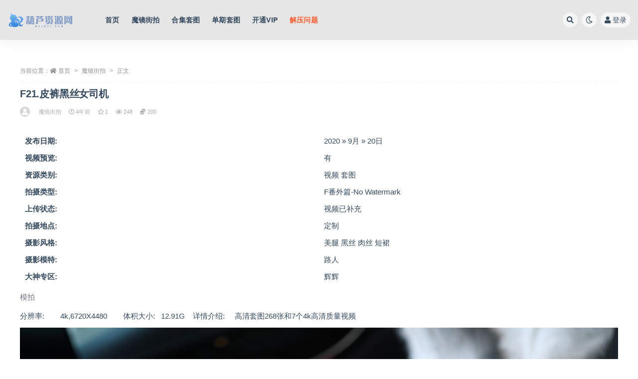

--- FILE ---
content_type: text/html; charset=UTF-8
request_url: https://www.huluzy.com/archives/587.html
body_size: 11151
content:
<!doctype html>
<html lang="zh-CN">
<head>
	<meta http-equiv="Content-Type" content="text/html; charset=UTF-8">
	<meta name="viewport" content="width=device-width, initial-scale=1, minimum-scale=1, maximum-scale=1">
	<link rel="profile" href="https://gmpg.org/xfn/11">
	<title>F21.皮裤黑丝女司机 - 葫芦资源网</title>
<meta name='robots' content='max-image-preview:large' />
<link href="https://www.huluzy.com/wp-content/themes/ripro-v2/assets/img/favicon.png" rel="icon">
<link rel='stylesheet' id='classic-theme-styles-css' href='https://www.huluzy.com/wp-includes/css/classic-themes.min.css?ver=1' media='all' />
<style id='global-styles-inline-css'>
body{--wp--preset--color--black: #000000;--wp--preset--color--cyan-bluish-gray: #abb8c3;--wp--preset--color--white: #ffffff;--wp--preset--color--pale-pink: #f78da7;--wp--preset--color--vivid-red: #cf2e2e;--wp--preset--color--luminous-vivid-orange: #ff6900;--wp--preset--color--luminous-vivid-amber: #fcb900;--wp--preset--color--light-green-cyan: #7bdcb5;--wp--preset--color--vivid-green-cyan: #00d084;--wp--preset--color--pale-cyan-blue: #8ed1fc;--wp--preset--color--vivid-cyan-blue: #0693e3;--wp--preset--color--vivid-purple: #9b51e0;--wp--preset--gradient--vivid-cyan-blue-to-vivid-purple: linear-gradient(135deg,rgba(6,147,227,1) 0%,rgb(155,81,224) 100%);--wp--preset--gradient--light-green-cyan-to-vivid-green-cyan: linear-gradient(135deg,rgb(122,220,180) 0%,rgb(0,208,130) 100%);--wp--preset--gradient--luminous-vivid-amber-to-luminous-vivid-orange: linear-gradient(135deg,rgba(252,185,0,1) 0%,rgba(255,105,0,1) 100%);--wp--preset--gradient--luminous-vivid-orange-to-vivid-red: linear-gradient(135deg,rgba(255,105,0,1) 0%,rgb(207,46,46) 100%);--wp--preset--gradient--very-light-gray-to-cyan-bluish-gray: linear-gradient(135deg,rgb(238,238,238) 0%,rgb(169,184,195) 100%);--wp--preset--gradient--cool-to-warm-spectrum: linear-gradient(135deg,rgb(74,234,220) 0%,rgb(151,120,209) 20%,rgb(207,42,186) 40%,rgb(238,44,130) 60%,rgb(251,105,98) 80%,rgb(254,248,76) 100%);--wp--preset--gradient--blush-light-purple: linear-gradient(135deg,rgb(255,206,236) 0%,rgb(152,150,240) 100%);--wp--preset--gradient--blush-bordeaux: linear-gradient(135deg,rgb(254,205,165) 0%,rgb(254,45,45) 50%,rgb(107,0,62) 100%);--wp--preset--gradient--luminous-dusk: linear-gradient(135deg,rgb(255,203,112) 0%,rgb(199,81,192) 50%,rgb(65,88,208) 100%);--wp--preset--gradient--pale-ocean: linear-gradient(135deg,rgb(255,245,203) 0%,rgb(182,227,212) 50%,rgb(51,167,181) 100%);--wp--preset--gradient--electric-grass: linear-gradient(135deg,rgb(202,248,128) 0%,rgb(113,206,126) 100%);--wp--preset--gradient--midnight: linear-gradient(135deg,rgb(2,3,129) 0%,rgb(40,116,252) 100%);--wp--preset--duotone--dark-grayscale: url('#wp-duotone-dark-grayscale');--wp--preset--duotone--grayscale: url('#wp-duotone-grayscale');--wp--preset--duotone--purple-yellow: url('#wp-duotone-purple-yellow');--wp--preset--duotone--blue-red: url('#wp-duotone-blue-red');--wp--preset--duotone--midnight: url('#wp-duotone-midnight');--wp--preset--duotone--magenta-yellow: url('#wp-duotone-magenta-yellow');--wp--preset--duotone--purple-green: url('#wp-duotone-purple-green');--wp--preset--duotone--blue-orange: url('#wp-duotone-blue-orange');--wp--preset--font-size--small: 13px;--wp--preset--font-size--medium: 20px;--wp--preset--font-size--large: 36px;--wp--preset--font-size--x-large: 42px;--wp--preset--spacing--20: 0.44rem;--wp--preset--spacing--30: 0.67rem;--wp--preset--spacing--40: 1rem;--wp--preset--spacing--50: 1.5rem;--wp--preset--spacing--60: 2.25rem;--wp--preset--spacing--70: 3.38rem;--wp--preset--spacing--80: 5.06rem;}:where(.is-layout-flex){gap: 0.5em;}body .is-layout-flow > .alignleft{float: left;margin-inline-start: 0;margin-inline-end: 2em;}body .is-layout-flow > .alignright{float: right;margin-inline-start: 2em;margin-inline-end: 0;}body .is-layout-flow > .aligncenter{margin-left: auto !important;margin-right: auto !important;}body .is-layout-constrained > .alignleft{float: left;margin-inline-start: 0;margin-inline-end: 2em;}body .is-layout-constrained > .alignright{float: right;margin-inline-start: 2em;margin-inline-end: 0;}body .is-layout-constrained > .aligncenter{margin-left: auto !important;margin-right: auto !important;}body .is-layout-constrained > :where(:not(.alignleft):not(.alignright):not(.alignfull)){max-width: var(--wp--style--global--content-size);margin-left: auto !important;margin-right: auto !important;}body .is-layout-constrained > .alignwide{max-width: var(--wp--style--global--wide-size);}body .is-layout-flex{display: flex;}body .is-layout-flex{flex-wrap: wrap;align-items: center;}body .is-layout-flex > *{margin: 0;}:where(.wp-block-columns.is-layout-flex){gap: 2em;}.has-black-color{color: var(--wp--preset--color--black) !important;}.has-cyan-bluish-gray-color{color: var(--wp--preset--color--cyan-bluish-gray) !important;}.has-white-color{color: var(--wp--preset--color--white) !important;}.has-pale-pink-color{color: var(--wp--preset--color--pale-pink) !important;}.has-vivid-red-color{color: var(--wp--preset--color--vivid-red) !important;}.has-luminous-vivid-orange-color{color: var(--wp--preset--color--luminous-vivid-orange) !important;}.has-luminous-vivid-amber-color{color: var(--wp--preset--color--luminous-vivid-amber) !important;}.has-light-green-cyan-color{color: var(--wp--preset--color--light-green-cyan) !important;}.has-vivid-green-cyan-color{color: var(--wp--preset--color--vivid-green-cyan) !important;}.has-pale-cyan-blue-color{color: var(--wp--preset--color--pale-cyan-blue) !important;}.has-vivid-cyan-blue-color{color: var(--wp--preset--color--vivid-cyan-blue) !important;}.has-vivid-purple-color{color: var(--wp--preset--color--vivid-purple) !important;}.has-black-background-color{background-color: var(--wp--preset--color--black) !important;}.has-cyan-bluish-gray-background-color{background-color: var(--wp--preset--color--cyan-bluish-gray) !important;}.has-white-background-color{background-color: var(--wp--preset--color--white) !important;}.has-pale-pink-background-color{background-color: var(--wp--preset--color--pale-pink) !important;}.has-vivid-red-background-color{background-color: var(--wp--preset--color--vivid-red) !important;}.has-luminous-vivid-orange-background-color{background-color: var(--wp--preset--color--luminous-vivid-orange) !important;}.has-luminous-vivid-amber-background-color{background-color: var(--wp--preset--color--luminous-vivid-amber) !important;}.has-light-green-cyan-background-color{background-color: var(--wp--preset--color--light-green-cyan) !important;}.has-vivid-green-cyan-background-color{background-color: var(--wp--preset--color--vivid-green-cyan) !important;}.has-pale-cyan-blue-background-color{background-color: var(--wp--preset--color--pale-cyan-blue) !important;}.has-vivid-cyan-blue-background-color{background-color: var(--wp--preset--color--vivid-cyan-blue) !important;}.has-vivid-purple-background-color{background-color: var(--wp--preset--color--vivid-purple) !important;}.has-black-border-color{border-color: var(--wp--preset--color--black) !important;}.has-cyan-bluish-gray-border-color{border-color: var(--wp--preset--color--cyan-bluish-gray) !important;}.has-white-border-color{border-color: var(--wp--preset--color--white) !important;}.has-pale-pink-border-color{border-color: var(--wp--preset--color--pale-pink) !important;}.has-vivid-red-border-color{border-color: var(--wp--preset--color--vivid-red) !important;}.has-luminous-vivid-orange-border-color{border-color: var(--wp--preset--color--luminous-vivid-orange) !important;}.has-luminous-vivid-amber-border-color{border-color: var(--wp--preset--color--luminous-vivid-amber) !important;}.has-light-green-cyan-border-color{border-color: var(--wp--preset--color--light-green-cyan) !important;}.has-vivid-green-cyan-border-color{border-color: var(--wp--preset--color--vivid-green-cyan) !important;}.has-pale-cyan-blue-border-color{border-color: var(--wp--preset--color--pale-cyan-blue) !important;}.has-vivid-cyan-blue-border-color{border-color: var(--wp--preset--color--vivid-cyan-blue) !important;}.has-vivid-purple-border-color{border-color: var(--wp--preset--color--vivid-purple) !important;}.has-vivid-cyan-blue-to-vivid-purple-gradient-background{background: var(--wp--preset--gradient--vivid-cyan-blue-to-vivid-purple) !important;}.has-light-green-cyan-to-vivid-green-cyan-gradient-background{background: var(--wp--preset--gradient--light-green-cyan-to-vivid-green-cyan) !important;}.has-luminous-vivid-amber-to-luminous-vivid-orange-gradient-background{background: var(--wp--preset--gradient--luminous-vivid-amber-to-luminous-vivid-orange) !important;}.has-luminous-vivid-orange-to-vivid-red-gradient-background{background: var(--wp--preset--gradient--luminous-vivid-orange-to-vivid-red) !important;}.has-very-light-gray-to-cyan-bluish-gray-gradient-background{background: var(--wp--preset--gradient--very-light-gray-to-cyan-bluish-gray) !important;}.has-cool-to-warm-spectrum-gradient-background{background: var(--wp--preset--gradient--cool-to-warm-spectrum) !important;}.has-blush-light-purple-gradient-background{background: var(--wp--preset--gradient--blush-light-purple) !important;}.has-blush-bordeaux-gradient-background{background: var(--wp--preset--gradient--blush-bordeaux) !important;}.has-luminous-dusk-gradient-background{background: var(--wp--preset--gradient--luminous-dusk) !important;}.has-pale-ocean-gradient-background{background: var(--wp--preset--gradient--pale-ocean) !important;}.has-electric-grass-gradient-background{background: var(--wp--preset--gradient--electric-grass) !important;}.has-midnight-gradient-background{background: var(--wp--preset--gradient--midnight) !important;}.has-small-font-size{font-size: var(--wp--preset--font-size--small) !important;}.has-medium-font-size{font-size: var(--wp--preset--font-size--medium) !important;}.has-large-font-size{font-size: var(--wp--preset--font-size--large) !important;}.has-x-large-font-size{font-size: var(--wp--preset--font-size--x-large) !important;}
.wp-block-navigation a:where(:not(.wp-element-button)){color: inherit;}
:where(.wp-block-columns.is-layout-flex){gap: 2em;}
.wp-block-pullquote{font-size: 1.5em;line-height: 1.6;}
</style>
<link rel='stylesheet' id='bootstrap-css' href='https://www.huluzy.com/wp-content/themes/ripro-v2/assets/bootstrap/css/bootstrap.min.css?ver=4.6.0' media='all' />
<link rel='stylesheet' id='csf-fa5-css' href='https://www.huluzy.com/wp-content/themes/ripro-v2/assets/font-awesome/css/all.min.css?ver=5.14.0' media='all' />
<link rel='stylesheet' id='csf-fa5-v4-shims-css' href='https://www.huluzy.com/wp-content/themes/ripro-v2/assets/font-awesome/css/v4-shims.min.css?ver=5.14.0' media='all' />
<link rel='stylesheet' id='wp-block-library-css' href='https://www.huluzy.com/wp-includes/css/dist/block-library/style.min.css?ver=6.1.1' media='all' />
<link rel='stylesheet' id='plugins-css' href='https://www.huluzy.com/wp-content/themes/ripro-v2/assets/css/plugins.css?ver=1.0.0' media='all' />
<link rel='stylesheet' id='app-css' href='https://www.huluzy.com/wp-content/themes/ripro-v2/assets/css/app.css?ver=4.9.0' media='all' />
<link rel='stylesheet' id='dark-css' href='https://www.huluzy.com/wp-content/themes/ripro-v2/assets/css/dark.css?ver=4.9.0' media='all' />
<script src='https://www.huluzy.com/wp-content/themes/ripro-v2/assets/js/jquery.min.js?ver=3.5.1' id='jquery-js'></script>
<link rel="canonical" href="https://www.huluzy.com/archives/587.html" />
<style type="text/css">.entry-header .entry-title {
    font-size: 13px;
    font-weight: 400;
    letter-spacing: -0.2px;
    margin-bottom: 0;
    overflow: hidden;
    display: -webkit-box;
    -webkit-line-clamp: 2;
    -webkit-box-orient: vertical;
    white-space: normal;
    line-height: 18px;
}
.entry-media .placeholder {
    display: unset;
}
body {
  background-color: rgb(255, 255, 255);
font-family: microsoft jhenghei,roboto, sans-serif;
}
.modular-title-1 .section-title{
font-size:18px;
}
.posts-wrapper .post-list, .posts-wrapper .post-grid, .carousel .post-grid{
    background-color: #ededed;
}
.col-6 {
    flex: 0 0 25%;
}
.site-header{
      background-color: #e0e0e0c9;
}

</style></head>
<body class="post-template-default single single-post postid-587 single-format-standard wide-screen navbar-regular pagination-numeric no-off-canvas sidebar-none">
<svg xmlns="http://www.w3.org/2000/svg" viewBox="0 0 0 0" width="0" height="0" focusable="false" role="none" style="visibility: hidden; position: absolute; left: -9999px; overflow: hidden;" ><defs><filter id="wp-duotone-dark-grayscale"><feColorMatrix color-interpolation-filters="sRGB" type="matrix" values=" .299 .587 .114 0 0 .299 .587 .114 0 0 .299 .587 .114 0 0 .299 .587 .114 0 0 " /><feComponentTransfer color-interpolation-filters="sRGB" ><feFuncR type="table" tableValues="0 0.49803921568627" /><feFuncG type="table" tableValues="0 0.49803921568627" /><feFuncB type="table" tableValues="0 0.49803921568627" /><feFuncA type="table" tableValues="1 1" /></feComponentTransfer><feComposite in2="SourceGraphic" operator="in" /></filter></defs></svg><svg xmlns="http://www.w3.org/2000/svg" viewBox="0 0 0 0" width="0" height="0" focusable="false" role="none" style="visibility: hidden; position: absolute; left: -9999px; overflow: hidden;" ><defs><filter id="wp-duotone-grayscale"><feColorMatrix color-interpolation-filters="sRGB" type="matrix" values=" .299 .587 .114 0 0 .299 .587 .114 0 0 .299 .587 .114 0 0 .299 .587 .114 0 0 " /><feComponentTransfer color-interpolation-filters="sRGB" ><feFuncR type="table" tableValues="0 1" /><feFuncG type="table" tableValues="0 1" /><feFuncB type="table" tableValues="0 1" /><feFuncA type="table" tableValues="1 1" /></feComponentTransfer><feComposite in2="SourceGraphic" operator="in" /></filter></defs></svg><svg xmlns="http://www.w3.org/2000/svg" viewBox="0 0 0 0" width="0" height="0" focusable="false" role="none" style="visibility: hidden; position: absolute; left: -9999px; overflow: hidden;" ><defs><filter id="wp-duotone-purple-yellow"><feColorMatrix color-interpolation-filters="sRGB" type="matrix" values=" .299 .587 .114 0 0 .299 .587 .114 0 0 .299 .587 .114 0 0 .299 .587 .114 0 0 " /><feComponentTransfer color-interpolation-filters="sRGB" ><feFuncR type="table" tableValues="0.54901960784314 0.98823529411765" /><feFuncG type="table" tableValues="0 1" /><feFuncB type="table" tableValues="0.71764705882353 0.25490196078431" /><feFuncA type="table" tableValues="1 1" /></feComponentTransfer><feComposite in2="SourceGraphic" operator="in" /></filter></defs></svg><svg xmlns="http://www.w3.org/2000/svg" viewBox="0 0 0 0" width="0" height="0" focusable="false" role="none" style="visibility: hidden; position: absolute; left: -9999px; overflow: hidden;" ><defs><filter id="wp-duotone-blue-red"><feColorMatrix color-interpolation-filters="sRGB" type="matrix" values=" .299 .587 .114 0 0 .299 .587 .114 0 0 .299 .587 .114 0 0 .299 .587 .114 0 0 " /><feComponentTransfer color-interpolation-filters="sRGB" ><feFuncR type="table" tableValues="0 1" /><feFuncG type="table" tableValues="0 0.27843137254902" /><feFuncB type="table" tableValues="0.5921568627451 0.27843137254902" /><feFuncA type="table" tableValues="1 1" /></feComponentTransfer><feComposite in2="SourceGraphic" operator="in" /></filter></defs></svg><svg xmlns="http://www.w3.org/2000/svg" viewBox="0 0 0 0" width="0" height="0" focusable="false" role="none" style="visibility: hidden; position: absolute; left: -9999px; overflow: hidden;" ><defs><filter id="wp-duotone-midnight"><feColorMatrix color-interpolation-filters="sRGB" type="matrix" values=" .299 .587 .114 0 0 .299 .587 .114 0 0 .299 .587 .114 0 0 .299 .587 .114 0 0 " /><feComponentTransfer color-interpolation-filters="sRGB" ><feFuncR type="table" tableValues="0 0" /><feFuncG type="table" tableValues="0 0.64705882352941" /><feFuncB type="table" tableValues="0 1" /><feFuncA type="table" tableValues="1 1" /></feComponentTransfer><feComposite in2="SourceGraphic" operator="in" /></filter></defs></svg><svg xmlns="http://www.w3.org/2000/svg" viewBox="0 0 0 0" width="0" height="0" focusable="false" role="none" style="visibility: hidden; position: absolute; left: -9999px; overflow: hidden;" ><defs><filter id="wp-duotone-magenta-yellow"><feColorMatrix color-interpolation-filters="sRGB" type="matrix" values=" .299 .587 .114 0 0 .299 .587 .114 0 0 .299 .587 .114 0 0 .299 .587 .114 0 0 " /><feComponentTransfer color-interpolation-filters="sRGB" ><feFuncR type="table" tableValues="0.78039215686275 1" /><feFuncG type="table" tableValues="0 0.94901960784314" /><feFuncB type="table" tableValues="0.35294117647059 0.47058823529412" /><feFuncA type="table" tableValues="1 1" /></feComponentTransfer><feComposite in2="SourceGraphic" operator="in" /></filter></defs></svg><svg xmlns="http://www.w3.org/2000/svg" viewBox="0 0 0 0" width="0" height="0" focusable="false" role="none" style="visibility: hidden; position: absolute; left: -9999px; overflow: hidden;" ><defs><filter id="wp-duotone-purple-green"><feColorMatrix color-interpolation-filters="sRGB" type="matrix" values=" .299 .587 .114 0 0 .299 .587 .114 0 0 .299 .587 .114 0 0 .299 .587 .114 0 0 " /><feComponentTransfer color-interpolation-filters="sRGB" ><feFuncR type="table" tableValues="0.65098039215686 0.40392156862745" /><feFuncG type="table" tableValues="0 1" /><feFuncB type="table" tableValues="0.44705882352941 0.4" /><feFuncA type="table" tableValues="1 1" /></feComponentTransfer><feComposite in2="SourceGraphic" operator="in" /></filter></defs></svg><svg xmlns="http://www.w3.org/2000/svg" viewBox="0 0 0 0" width="0" height="0" focusable="false" role="none" style="visibility: hidden; position: absolute; left: -9999px; overflow: hidden;" ><defs><filter id="wp-duotone-blue-orange"><feColorMatrix color-interpolation-filters="sRGB" type="matrix" values=" .299 .587 .114 0 0 .299 .587 .114 0 0 .299 .587 .114 0 0 .299 .587 .114 0 0 " /><feComponentTransfer color-interpolation-filters="sRGB" ><feFuncR type="table" tableValues="0.098039215686275 1" /><feFuncG type="table" tableValues="0 0.66274509803922" /><feFuncB type="table" tableValues="0.84705882352941 0.41960784313725" /><feFuncA type="table" tableValues="1 1" /></feComponentTransfer><feComposite in2="SourceGraphic" operator="in" /></filter></defs></svg><div id="app" class="site">
	
<header class="site-header">
    <div class="container">
	    <div class="navbar">
			  <div class="logo-wrapper">
          <a href="https://www.huluzy.com/">
        <img class="logo regular" src="https://www.huluzy.com/wp-content/uploads/2021/10/logo.png" alt="葫芦资源网">
      </a>
    
  </div> 			
			<div class="sep"></div>
			
			<nav class="main-menu d-none d-lg-block">
			<ul id="menu-menu-1" class="nav-list u-plain-list"><li class="menu-item menu-item-type-custom menu-item-object-custom menu-item-home"><a href="https://www.huluzy.com/">首页</a></li>
<li class="menu-item menu-item-type-taxonomy menu-item-object-category current-post-ancestor current-menu-parent current-post-parent"><a href="https://www.huluzy.com/mojing520">魔镜街拍</a></li>
<li class="menu-item menu-item-type-custom menu-item-object-custom"><a href="/hejitaotu?order=rand">合集套图</a></li>
<li class="menu-item menu-item-type-custom menu-item-object-custom"><a href="/taotu2?order=rand">单期套图</a></li>
<li class="menu-item menu-item-type-custom menu-item-object-custom"><a href="https://www.huluzy.com/privacy-policy">开通VIP</a></li>
<li class="menu-item menu-item-type-custom menu-item-object-custom"><a href="https://www.huluzy.com/jieyawenti"><font color="#ff5f33">解压问题</font></a></li>
</ul>			</nav>
			
			<div class="actions">
				
								<span class="btn btn-sm search-open navbar-button ml-2" rel="nofollow noopener noreferrer" data-action="omnisearch-open" data-target="#omnisearch" title="搜索"><i class="fas fa-search"></i></span>
				
				
						        <span class="btn btn-sm toggle-dark navbar-button ml-2" rel="nofollow noopener noreferrer" title="夜间模式"><i class="fa fa-moon-o"></i></span>
                                
				<!-- user navbar dropdown  -->
		        				<a class="login-btn navbar-button ml-2" rel="nofollow noopener noreferrer" href="#"><i class="fa fa-user mr-1"></i>登录</a>
								<!-- user navbar dropdown -->

                
		        <div class="burger"></div>

		        
		    </div>
		    
	    </div>
    </div>
</header>

<div class="header-gap"></div>

	<main id="main" role="main" class="site-content">
<div class="container">
	<div class="row">
		<div class="col-lg-12">
			<div class="content-area">
				<article id="post-587" class="article-content post-587 post type-post status-publish format-standard hentry category-mojing520 tag-27 tag-20 tag-26 tag-29">

  <div class="container">
        <div class="article-crumb"><ol class="breadcrumb">当前位置：<li class="home"><i class="fa fa-home"></i> <a href="https://www.huluzy.com">首页</a></li><li><a href="https://www.huluzy.com/mojing520">魔镜街拍</a></li><li class="active">正文</li></ol></div>
    
    <header class="entry-header">
<h1 class="entry-title">F21.皮裤黑丝女司机</h1>          <div class="entry-meta">
            
                          <span class="meta-author">
                <a href="https://www.huluzy.com/archives/author/辉辉" title="辉辉"><img alt='' data-src='//www.huluzy.com/wp-content/themes/ripro-v2/assets/img/avatar.png' class='lazyload avatar avatar-96 photo' height='96' width='96' />                </a>
              </span>
                          <span class="meta-category">
                <a href="https://www.huluzy.com/mojing520" rel="category">魔镜街拍</a>
              </span>
                          <span class="meta-date">
                  <time datetime="2021-11-22T12:08:42+08:00">
                    <i class="fa fa-clock-o"></i>
                    4年前                  </time>
              </span>
                            <span class="meta-favnum"><i class="far fa-star"></i> 1</span>
                            <span class="meta-views"><i class="fa fa-eye"></i> 248</span>
            <span class="meta-shhop-icon"><i class="fas fa-coins"></i> 200</span>                <span class="meta-edit"></span>
            

          </div>
        </header>

      
    <div class="entry-wrapper">
            <div class="entry-content u-text-format u-clearfix">
        <table summary="分类信息" class="cgtl mbm" cellspacing="0" cellpadding="0">
<caption>模拍</caption>
<tbody>
<tr>
<th>发布日期:</th>
<td>2020 » 9月 » 20日 </td>
</tr>
<tr>
<th>视频预览:</th>
<td>有 </td>
</tr>
<tr>
<th>资源类别:</th>
<td>视频 套图 </td>
</tr>
<tr>
<th>拍摄类型:</th>
<td>F番外篇-No Watermark </td>
</tr>
<tr>
<th>上传状态:</th>
<td>视频已补充 </td>
</tr>
<tr>
<th>拍摄地点:</th>
<td>定制 </td>
</tr>
<tr>
<th>摄影风格:</th>
<td>美腿&nbsp;黑丝&nbsp;肉丝&nbsp;短裙&nbsp; </td>
</tr>
<tr>
<th>摄影模特:</th>
<td>路人 </td>
</tr>
<tr>
<th>大神专区:</th>
<td>辉辉 </td>
</tr>
</tbody>
</table>
<p>分辨率:&nbsp; &nbsp;&nbsp; &nbsp;&nbsp;&nbsp;4k,6720X4480&nbsp; &nbsp;&nbsp; &nbsp;&nbsp;&nbsp;体积大小:&nbsp; &nbsp;12.91G&nbsp; &nbsp; 详情介绍:&nbsp; &nbsp;&nbsp;&nbsp;高清套图268张和7个4k高清质量视频</p>
<p><img decoding="async" class="aligncenter" src="https://img.huluzy.com/fanpai/forum/202009/20/202855ncgfy5571lt67c6k.jpg"><br />
<img decoding="async" class="aligncenter" src="https://img.huluzy.com/fanpai/forum/202009/20/202855teklnnl11xq1rllb.jpg"><br />
<img decoding="async" class="aligncenter" src="https://img.huluzy.com/fanpai/forum/202009/20/202856tjztojvv09n8jt0c.jpg"><br />
<img decoding="async" class="aligncenter" src="https://img.huluzy.com/fanpai/forum/202009/20/202856aiio8dfuvoi8n8rs.jpg"><br />
<img decoding="async" class="aligncenter" src="https://img.huluzy.com/fanpai/forum/202009/20/202857ukhkikik82vvkprz.jpg"><br />
<img decoding="async" class="aligncenter" src="https://img.huluzy.com/fanpai/forum/202009/20/202858uyecei7u75hce5ae.jpg"><br />
<img decoding="async" class="aligncenter" src="https://img.huluzy.com/fanpai/forum/202009/20/202858k3m4aa3czz2fumao.jpg"><br />
<img decoding="async" class="aligncenter" src="https://img.huluzy.com/fanpai/forum/202009/20/202859czjttccsd5tdmy6c.jpg"><br />
<img decoding="async" class="aligncenter" src="https://img.huluzy.com/fanpai/forum/202009/20/202859bquqqemz5rmz7q51.jpg"><br />
<img decoding="async" class="aligncenter" src="https://img.huluzy.com/fanpai/forum/202009/20/202900jzb2l6z2m65e9es6.jpg"><br />
<img decoding="async" class="aligncenter" src="https://img.huluzy.com/fanpai/forum/202009/20/202900a81pz15ff56wwx1u.jpg"><br />
<img decoding="async" class="aligncenter" src="https://img.huluzy.com/fanpai/forum/202009/20/202901vip9q95353hhqllh.jpg"><br />
<img decoding="async" class="aligncenter" src="https://img.huluzy.com/fanpai/forum/202009/20/202902s4lodzrctru34ftb.jpg"><br />
<img decoding="async" class="aligncenter" src="https://img.huluzy.com/fanpai/forum/202009/20/202902bk5krb1u9150ouui.jpg"><br />
<img decoding="async" class="aligncenter" src="https://img.huluzy.com/fanpai/forum/202009/20/202903egulgyhoshhsh8ws.jpg"><br />
<img decoding="async" class="aligncenter" src="https://img.huluzy.com/fanpai/forum/202009/20/202903tcubvwcbvq1lwi4i.jpg"><br />
<img decoding="async" class="aligncenter" src="https://img.huluzy.com/fanpai/forum/202009/20/202904e3qffmmm7erpfiqm.jpg"><br />
<img decoding="async" class="aligncenter" src="https://img.huluzy.com/fanpai/forum/202009/20/202904b9g9tirpyyiq2q8g.jpg"><br />
<img decoding="async" class="aligncenter" src="https://img.huluzy.com/fanpai/forum/202009/20/202905r7fniz7kb1atia3t.jpg"><br />
<img decoding="async" class="aligncenter" src="https://img.huluzy.com/fanpai/forum/202009/20/202906izr88h8v8urxrrzz.jpg"><br />
<img decoding="async" class="aligncenter" src="https://img.huluzy.com/fanpai/forum/202009/20/202906dimn98t98dezl99p.jpg"><br />
<img decoding="async" class="aligncenter" src="https://img.huluzy.com/fanpai/forum/202009/20/202907ujqi25rjt2q9qn5e.jpg"><br />
<img decoding="async" class="aligncenter" src="https://img.huluzy.com/fanpai/forum/202009/20/202907gy38qwq819wewk9j.jpg"><div class="ripay-content card mb-4"><div class="card-body"><span class="badge badge-info-lighten"><i class="fas fa-lock mr-1"></i> 隐藏内容</span><div class="d-flex justify-content-center"><div class="text-center mb-4"><p class="text-muted m-0">此处内容需要权限查看</p><ul class="pricing-options"><li><span>普通</span><b>200金币</b></li><li><span>会员</span><b>180金币<small class="badge badge-success-lighten ml-2">9折</small></b></li><li><span>永久会员</span><b>免费<small class="badge badge-danger-lighten ml-2">推荐</small></b></li></ul><button type="button" class="btn btn-dark btn-sm login-btn">登录后购买</button></div></div></div></div></p>
<div class="pt-0 d-none d-block d-xl-none d-lg-none"><aside id="header-widget-shop-down" class="widget-area"><p></p></aside></div><div class="post-note alert alert-warning mt-2" role="alert"><small><strong>声明：</strong>本站所有文章，如无特殊说明或标注，均为本站原创发布。任何个人或组织，在未征得本站同意时，禁止复制、盗用、采集、发布本站内容到任何网站、书籍等各类媒体平台。如若本站内容侵犯了原著者的合法权益，可联系我们进行处理。</small></div><div class="entry-tags"><a href="https://www.huluzy.com/archives/tag/%e7%9f%ad%e8%a3%99" class="btn btn-sm btn-light mr-2" rel="tag">短裙</a><a href="https://www.huluzy.com/archives/tag/%e7%be%8e%e8%85%bf" class="btn btn-sm btn-light mr-2" rel="tag">美腿</a><a href="https://www.huluzy.com/archives/tag/%e8%82%89%e4%b8%9d" class="btn btn-sm btn-light mr-2" rel="tag">肉丝</a><a href="https://www.huluzy.com/archives/tag/%e9%bb%91%e4%b8%9d" class="btn btn-sm btn-light mr-2" rel="tag">黑丝</a></div>
<div class="entry-share">
	<div class="row">
		<div class="col d-none d-lg-block">
            
                            <a class="share-author" href="https://www.huluzy.com/archives/author/辉辉">
                    <img alt='' data-src='//www.huluzy.com/wp-content/themes/ripro-v2/assets/img/avatar.png' class='lazyload avatar avatar-50 photo' height='50' width='50' />辉辉<span class="badge badge-info-lighten" ">普通</span>                </a>
            			
		</div>
		<div class="col-auto mb-3 mb-lg-0">

            
			<button class="go-star-btn btn btn-sm btn-white" data-id="587"><i class="far fa-star"></i> 收藏</button>            
			            
            <button class="go-copy btn btn-sm btn-white" data-toggle="tooltip" data-placement="top" title="点击复制链接" data-clipboard-text="https://www.huluzy.com/archives/587.html"><i class="fas fa-link"></i> 链接</button>
		</div>
	</div>
</div>

      </div>
          </div>
    

  </div>
</article>

<div class="entry-navigation">
	<div class="row">
            	<div class="col-lg-6 col-12">
            <a class="entry-page-prev" href="https://www.huluzy.com/archives/586.html" title="F20.丝袜调查员">
                <div class="entry-page-icon"><i class="fas fa-arrow-left"></i></div>
                <div class="entry-page-info">
                    <span class="d-block rnav">上一篇</span>
                    <span class="d-block title">F20.丝袜调查员</span>
                </div>
            </a> 
        </div>
                    	<div class="col-lg-6 col-12">
            <a class="entry-page-next" href="https://www.huluzy.com/archives/588.html" title="431.我原以为">
                <div class="entry-page-info">
                    <span class="d-block rnav">下一篇</span>
                    <span class="d-block title">431.我原以为</span>
                </div>
                <div class="entry-page-icon"><i class="fas fa-arrow-right"></i></div>
            </a>
        </div>
            </div>
</div>
			</div>
		</div>
			</div>
</div>
	</main><!-- #main -->
	
	<footer class="site-footer">
				<div class="footer-copyright d-flex text-center">
			<div class="container">
							    <p class="m-0 small">
			    	欢迎您来到葫芦资源网，这里有许多精品资源等您下载！				</p>
								
							</div>
		</div>

	</footer><!-- #footer -->

</div><!-- #page -->

<div class="rollbar">
		<ul class="actions">
			<li>
						<a href="https://www.huluzy.com/" rel="nofollow noopener noreferrer" data-toggle="tooltip" data-html="true" data-placement="left" title="首页"><i class="fas fa-home"></i></a>
		</li>
				<li>
						<a href="https://www.huluzy.com/user?action=vip" rel="nofollow noopener noreferrer" data-toggle="tooltip" data-html="true" data-placement="left" title="VIP会员"><i class="fa fa-diamond"></i></a>
		</li>
				<li>
						<a href="https://www.huluzy.com/user" rel="nofollow noopener noreferrer" data-toggle="tooltip" data-html="true" data-placement="left" title="个人中心"><i class="far fa-user"></i></a>
		</li>
			</ul>
		<div class="rollbar-item back-to-top">
		<i class="fas fa-chevron-up"></i>
	</div>
</div>
<div class="m-menubar">
		<ul>
			<li>
						<a href="https://www.huluzy.com" rel="nofollow noopener noreferrer"><i class="fas fa-home"></i>首页</a>
		</li>
				<li>
						<a href="https://www.huluzy.com/hejitaotu" rel="nofollow noopener noreferrer"><i class="fas fa-layer-group"></i>合集</a>
		</li>
				<li>
						<a href="https://www.huluzy.com/privacy-policy" rel="nofollow noopener noreferrer"><i class="fas fa-heart"></i>SVIP</a>
		</li>
				<li>
						<a href="https://www.huluzy.com/user" rel="nofollow noopener noreferrer"><i class="fas fa-user"></i>我的</a>
		</li>
				<li>
			<a href="javacript:void(0);" class="back-to-top" rel="nofollow noopener noreferrer"><i class="fas fa-chevron-up"></i>顶部<span></span></a>
		</li>
	</ul>
	</div>
<div id="omnisearch" class="omnisearch">
    <div class="container">
        <form class="omnisearch-form" method="get" action="https://www.huluzy.com/">
            <div class="form-group">
                <div class="input-group input-group-merge input-group-flush">
                    <div class="input-group-prepend">
                        <span class="input-group-text"><i class="fas fa-search"></i></span>
                    </div>

					<div class="input-group-prepend d-flex align-items-center" style=" max-width: 35%; ">
                    <select  name='cat' id='omnisearch-cat' class='selectpicker'>
	<option value=''>全部</option>
	<option class="level-0" value="103">72斯</option>
	<option class="level-0" value="169">ALPHA</option>
	<option class="level-0" value="75">Beautyleg写真</option>
	<option class="level-0" value="173">BETA</option>
	<option class="level-0" value="2729">BOLOli波萝社</option>
	<option class="level-0" value="881">DDY亮丝</option>
	<option class="level-0" value="117">DISI丝制</option>
	<option class="level-0" value="381">DMM大名模网</option>
	<option class="level-0" value="1357">FeiLin嗲囡囡</option>
	<option class="level-0" value="175">FREE</option>
	<option class="level-0" value="159">Girlt果团网</option>
	<option class="level-0" value="411">iess异思趣向</option>
	<option class="level-0" value="77">ISHOW爱秀</option>
	<option class="level-0" value="131">JKFUN</option>
	<option class="level-0" value="147">Kelagirls克拉女神</option>
	<option class="level-0" value="185">Kimoe激萌文化</option>
	<option class="level-0" value="2953">LegBaby美腿宝贝</option>
	<option class="level-0" value="89">Ligui丽柜</option>
	<option class="level-0" value="2917">LISS丽丝</option>
	<option class="level-0" value="181">LOVEPLUS</option>
	<option class="level-0" value="1467">MiCat猫萌榜</option>
	<option class="level-0" value="489">MintYe薄荷叶</option>
	<option class="level-0" value="2931">MissLeg钻石版</option>
	<option class="level-0" value="1495">MiStar魅妍社</option>
	<option class="level-0" value="153">MSLASS梦丝女神</option>
	<option class="level-0" value="179">R15</option>
	<option class="level-0" value="119">SIEE丝意</option>
	<option class="level-0" value="73">SIHUA思话</option>
	<option class="level-0" value="135">SJA佳爷</option>
	<option class="level-0" value="2903">SSA丝社</option>
	<option class="level-0" value="177">SSR</option>
	<option class="level-0" value="143">TangYun唐韵</option>
	<option class="level-0" value="789">Taste玩味生活</option>
	<option class="level-0" value="2425">Tukmo兔几萌</option>
	<option class="level-0" value="149">Ugirls尤果女郎</option>
	<option class="level-0" value="139">Ugirls爱油物</option>
	<option class="level-0" value="165">WTMSB</option>
	<option class="level-0" value="163">X</option>
	<option class="level-0" value="583">X-TGIRL</option>
	<option class="level-0" value="373">XIUREN绣人网</option>
	<option class="level-0" value="141">YALAYI雅拉伊</option>
	<option class="level-0" value="1239">YouMi尤蜜荟</option>
	<option class="level-0" value="93">一千零一夜</option>
	<option class="level-0" value="81">丝享家系列</option>
	<option class="level-0" value="91">丝慕写真</option>
	<option class="level-0" value="111">丝模写真</option>
	<option class="level-0" value="5">丝腿大全</option>
	<option class="level-0" value="167">丝足便当系列</option>
	<option class="level-0" value="2925">佳爷新刊</option>
	<option class="level-0" value="1079">其它套图</option>
	<option class="level-0" value="137">勿恋传媒</option>
	<option class="level-0" value="68">单套套图</option>
	<option class="level-0" value="145">只糖棉袜</option>
	<option class="level-0" value="2961">合辑下载</option>
	<option class="level-0" value="11">合集套图</option>
	<option class="level-0" value="155">名站写真</option>
	<option class="level-0" value="171">喵写真</option>
	<option class="level-0" value="62">喵糖映画</option>
	<option class="level-0" value="44">图罗湾合集</option>
	<option class="level-0" value="2915">壹吻映画</option>
	<option class="level-0" value="121">大生模拍</option>
	<option class="level-0" value="113">天天一元</option>
	<option class="level-0" value="60">头条女神</option>
	<option class="level-0" value="127">奈丝写真</option>
	<option class="level-0" value="3003">套图转载</option>
	<option class="level-0" value="151">妖精视觉</option>
	<option class="level-0" value="2905">學妹加速跑</option>
	<option class="level-0" value="125">少女秩序</option>
	<option class="level-0" value="571">尤蜜荟</option>
	<option class="level-0" value="109">山茶摄影</option>
	<option class="level-0" value="569">御女郎</option>
	<option class="level-0" value="71">微博红人</option>
	<option class="level-0" value="2907">慕丝女郎</option>
	<option class="level-0" value="2909">我丝你想</option>
	<option class="level-0" value="2923">敏足特辑</option>
	<option class="level-0" value="115">斯文传媒</option>
	<option class="level-0" value="2919">新袜小喵</option>
	<option class="level-0" value="107">普惠集系列</option>
	<option class="level-0" value="105">最爱帆布鞋</option>
	<option class="level-0" value="97">有料</option>
	<option class="level-0" value="85">海外版</option>
	<option class="level-0" value="99">無料</option>
	<option class="level-0" value="83">熟系列</option>
	<option class="level-0" value="79">特写集</option>
	<option class="level-0" value="157">特刊系列</option>
	<option class="level-0" value="7">秀人</option>
	<option class="level-0" value="2911">第N种幻想</option>
	<option class="level-0" value="101">紧急企划</option>
	<option class="level-0" value="2901">舞蹈生日记</option>
	<option class="level-0" value="423">萌缚-萌系少女的捆绑</option>
	<option class="level-0" value="87">蜜系列</option>
	<option class="level-0" value="95">袜小喵</option>
	<option class="level-0" value="129">袜小喵故事集</option>
	<option class="level-0" value="133">袜涩写真</option>
	<option class="level-0" value="679">视嘉映像</option>
	<option class="level-0" value="123">轻兰映画</option>
	<option class="level-0" value="48">零度摄影</option>
	<option class="level-0" value="189">青豆客</option>
	<option class="level-0" value="161">风之领域</option>
	<option class="level-0" value="10">魔镜街拍</option>
</select>
				  	</div>
                    <input type="text" class="search-ajax-input form-control" name="s" value="" placeholder="输入关键词 回车搜索..." autocomplete="off">

                </div>
            </div>
        </form>
        <div class="omnisearch-suggestions">
            <div class="search-keywords">
                <a href="https://www.huluzy.com/beautylegxz" class="tag-cloud-link tag-link-75 tag-link-position-1" style="font-size: 14px;">Beautyleg写真</a>
<a href="https://www.huluzy.com/archives/tag/beautyleg%e5%86%99%e7%9c%9f" class="tag-cloud-link tag-link-76 tag-link-position-2" style="font-size: 14px;">Beautyleg写真</a>
<a href="https://www.huluzy.com/liguiligui" class="tag-cloud-link tag-link-89 tag-link-position-3" style="font-size: 14px;">Ligui丽柜</a>
<a href="https://www.huluzy.com/archives/tag/ligui%e4%b8%bd%e6%9f%9c" class="tag-cloud-link tag-link-90 tag-link-position-4" style="font-size: 14px;">Ligui丽柜</a>
<a href="https://www.huluzy.com/ugirlsayw" class="tag-cloud-link tag-link-139 tag-link-position-5" style="font-size: 14px;">Ugirls爱油物</a>
<a href="https://www.huluzy.com/archives/tag/ugirls%e7%88%b1%e6%b2%b9%e7%89%a9" class="tag-cloud-link tag-link-140 tag-link-position-6" style="font-size: 14px;">Ugirls爱油物</a>
<a href="https://www.huluzy.com/sxjxl" class="tag-cloud-link tag-link-81 tag-link-position-7" style="font-size: 14px;">丝享家系列</a>
<a href="https://www.huluzy.com/archives/tag/%e4%b8%9d%e4%ba%ab%e5%ae%b6%e7%b3%bb%e5%88%97" class="tag-cloud-link tag-link-82 tag-link-position-8" style="font-size: 14px;">丝享家系列</a>
<a href="https://www.huluzy.com/simo" class="tag-cloud-link tag-link-111 tag-link-position-9" style="font-size: 14px;">丝模写真</a>
<a href="https://www.huluzy.com/siwa111" class="tag-cloud-link tag-link-5 tag-link-position-10" style="font-size: 14px;">丝腿大全</a>
<a href="https://www.huluzy.com/taotu2" class="tag-cloud-link tag-link-68 tag-link-position-11" style="font-size: 14px;">单套套图</a>
<a href="https://www.huluzy.com/wbhr" class="tag-cloud-link tag-link-71 tag-link-position-12" style="font-size: 14px;">微博红人</a>
<a href="https://www.huluzy.com/archives/tag/%e5%be%ae%e5%8d%9a%e7%ba%a2%e4%ba%ba" class="tag-cloud-link tag-link-72 tag-link-position-13" style="font-size: 14px;">微博红人</a>
<a href="https://www.huluzy.com/xiu" class="tag-cloud-link tag-link-7 tag-link-position-14" style="font-size: 14px;">秀人</a>
<a href="https://www.huluzy.com/archives/tag/%e7%b4%a7%e8%ba%ab" class="tag-cloud-link tag-link-16 tag-link-position-15" style="font-size: 14px;">紧身</a>
<a href="https://www.huluzy.com/archives/tag/%e7%be%8e%e8%85%bf" class="tag-cloud-link tag-link-20 tag-link-position-16" style="font-size: 14px;">美腿</a>
<a href="https://www.huluzy.com/archives/tag/%e7%bf%98%e8%87%80" class="tag-cloud-link tag-link-13 tag-link-position-17" style="font-size: 14px;">翘臀</a>
<a href="https://www.huluzy.com/mojing520" class="tag-cloud-link tag-link-10 tag-link-position-18" style="font-size: 14px;">魔镜街拍</a>            </div>
                    </div>
    </div>
</div>

<div class="dimmer"></div>

<div class="off-canvas">
  <div class="canvas-close"><i class="fas fa-times"></i></div>
  <div class="mobile-menu d-block d-xl-none d-lg-none"></div>
</div>
<script src='https://www.huluzy.com/wp-content/themes/ripro-v2/assets/js/popper.min.js?ver=4.9.0' id='popper-js'></script>
<script src='https://www.huluzy.com/wp-content/themes/ripro-v2/assets/bootstrap/js/bootstrap.min.js?ver=4.6.0' id='bootstrap-js'></script>
<script src='https://www.huluzy.com/wp-content/themes/ripro-v2/assets/js/plugins.js?ver=4.9.0' id='plugins-js'></script>
<script id='app-js-extra'>
var riprov2 = {"home_url":"https:\/\/www.huluzy.com","admin_url":"https:\/\/www.huluzy.com\/wp-admin\/admin-ajax.php","is_qq_captcha":"0","is_single_gallery":"1","comment_list_order":"asc","infinite_load":"\u52a0\u8f7d\u66f4\u591a","infinite_loading":"\u52a0\u8f7d\u4e2d...","site_notice":{"is":"0","auto":"1","color":"#5b5b5b","html":"<div class=\"notify-content\"><h3><i class=\"fa fa-bell-o mr-2\"><\/i>\u65b0\u6625VIP\u4f18\u60e0\u6d3b\u52a8\uff0c\u622a\u81f3\u521d\u4e03\uff01<\/h3><div>\u65b0\u6625VIP\u4f18\u60e0\u6d3b\u52a8\uff0c\u622a\u81f3\u521d\u4e03\uff01\r\n\u5e74\u8d39\u9650\u65f6\u7279\u4ef7\uff1a79\u5143\uff0c\u539f\u4ef7100\u5143\r\n\u6c38\u4e45\u9650\u65f6\u7279\u4ef7\uff1a99\u5143\uff0c\u539f\u4ef7300\u5143\r\nVIP\u5f00\u901a\u6559\u7a0b\uff1ahttp:\/\/www.huluzy.com\/privacy-policy<\/div><\/div>"},"site_js_text":{"login_txt":"\u8bf7\u70b9\u51fb\u5b89\u5168\u9a8c\u8bc1","reg1_txt":"\u90ae\u7bb1\u683c\u5f0f\u9519\u8bef","reg2_txt":"\u8bf7\u70b9\u51fb\u5b89\u5168\u9a8c\u8bc1","reg3_txt":"\u7528\u6237\u540d\u5fc5\u987b\u662f\u82f1\u6587","pass_txt":"\u8bf7\u70b9\u51fb\u5b89\u5168\u9a8c\u8bc1","bind_txt":"\u8bf7\u70b9\u51fb\u9a8c\u8bc1\u6309\u94ae\u8fdb\u884c\u9a8c\u8bc1","copy_txt":" \u590d\u5236\u6210\u529f","poster_txt":"\u6d77\u62a5\u52a0\u8f7d\u5f02\u5e38","mpwx1_txt":"\u8bf7\u4f7f\u7528\u5fae\u4fe1\u626b\u7801\u767b\u5f55","mpwx2_txt":"\u5173\u6ce8\u516c\u4f17\u53f7\u5373\u53ef\u767b\u5f55<\/br>\u4e8c\u7ef4\u7801\u6709\u6548\u671f3\u5206\u949f","pay1_txt":"\u652f\u4ed8\u5b8c\u6210","pay2_txt":"\u53d6\u6d88\u652f\u4ed8","pay3_txt":"\u652f\u4ed8\u6210\u529f","capt_txt":"\u9a8c\u8bc1\u4e2d","capt1_txt":"\u9a8c\u8bc1\u901a\u8fc7","capt2_txt":"\u9a8c\u8bc1\u5931\u8d25","prompt_txt":"\u8bf7\u8f93\u5165\u56fe\u7247URL\u5730\u5740","comment_txt":"\u63d0\u4ea4\u4e2d....","comment1_txt":"\u63d0\u4ea4\u6210\u529f"},"pay_type_html":{"html":"<div class=\"pay-button-box\"><\/div>","alipay":0,"weixinpay":0,"paypal":0,"iconpay":0},"singular_id":"587"};
</script>
<script src='https://www.huluzy.com/wp-content/themes/ripro-v2/assets/js/app.js?ver=4.9.0' id='app-js'></script>
<script src='https://www.huluzy.com/wp-content/themes/ripro-v2/assets/spotlight/spotlight.bundle.js?ver=0.7.0' id='spotlight-js'></script>
<script src='https://www.huluzy.com/wp-content/themes/ripro-v2/assets/jarallax/jarallax.min.js?ver=1.12.5' id='jarallax-js'></script>
<script src='https://www.huluzy.com/wp-content/themes/ripro-v2/assets/jarallax/jarallax-video.min.js?ver=1.0.1' id='jarallax-video-js'></script>
<script src='https://www.huluzy.com/wp-includes/js/comment-reply.min.js?ver=6.1.1' id='comment-reply-js'></script>
<script src='https://www.huluzy.com/wp-includes/js/clipboard.min.js?ver=2.0.11' id='clipboard-js'></script>

<!-- 自定义js代码 统计代码 -->
<!-- 自定义js代码 统计代码 END -->

</body>
</html>
<!--
Performance optimized by Redis Object Cache. Learn more: https://wprediscache.com

Retrieved 2199 objects (165 KB) from Redis using PhpRedis (v5.3.7).
-->
